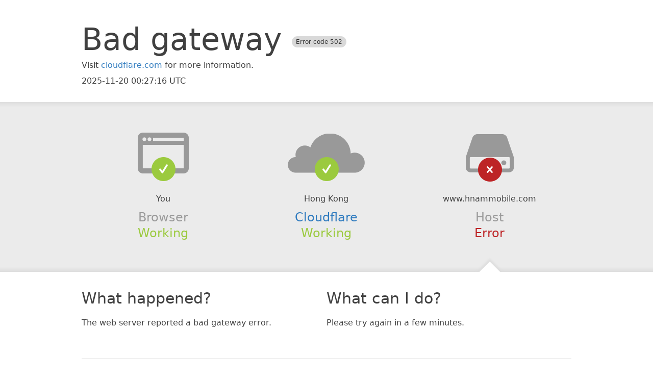

--- FILE ---
content_type: text/html; charset=UTF-8
request_url: https://www.hnammobile.com/dien-thoai
body_size: 1753
content:

<!DOCTYPE html>
<!--[if lt IE 7]> <html class="no-js ie6 oldie" lang="en-US"> <![endif]-->
<!--[if IE 7]>    <html class="no-js ie7 oldie" lang="en-US"> <![endif]-->
<!--[if IE 8]>    <html class="no-js ie8 oldie" lang="en-US"> <![endif]-->
<!--[if gt IE 8]><!--> <html class="no-js" lang="en-US"> <!--<![endif]-->
<head>

<title>hnammobile.com | 502: Bad gateway</title>
<meta charset="UTF-8" />
<meta http-equiv="Content-Type" content="text/html; charset=UTF-8" />
<meta http-equiv="X-UA-Compatible" content="IE=Edge" />
<meta name="robots" content="noindex, nofollow" />
<meta name="viewport" content="width=device-width,initial-scale=1" />
<link rel="stylesheet" id="cf_styles-css" href="/cdn-cgi/styles/main.css" />
</head>
<body>
<div id="cf-wrapper">
    <div id="cf-error-details" class="p-0">
        <header class="mx-auto pt-10 lg:pt-6 lg:px-8 w-240 lg:w-full mb-8">
            <h1 class="inline-block sm:block sm:mb-2 font-light text-60 lg:text-4xl text-black-dark leading-tight mr-2">
                <span class="inline-block">Bad gateway</span>
                <span class="code-label">Error code 502</span>
            </h1>
            <div>
                Visit <a href="https://www.cloudflare.com/5xx-error-landing?utm_source=errorcode_502&utm_campaign=www.hnammobile.com" target="_blank" rel="noopener noreferrer">cloudflare.com</a> for more information.
            </div>
            <div class="mt-3">2025-11-20 00:27:16 UTC</div>
        </header>
        <div class="my-8 bg-gradient-gray">
            <div class="w-240 lg:w-full mx-auto">
                <div class="clearfix md:px-8">
                    <div id="cf-browser-status" class=" relative w-1/3 md:w-full py-15 md:p-0 md:py-8 md:text-left md:border-solid md:border-0 md:border-b md:border-gray-400 overflow-hidden float-left md:float-none text-center">
  <div class="relative mb-10 md:m-0">
    
    <span class="cf-icon-browser block md:hidden h-20 bg-center bg-no-repeat"></span>
    <span class="cf-icon-ok w-12 h-12 absolute left-1/2 md:left-auto md:right-0 md:top-0 -ml-6 -bottom-4"></span>
    
  </div>
  <span class="md:block w-full truncate">You</span>
  <h3 class="md:inline-block mt-3 md:mt-0 text-2xl text-gray-600 font-light leading-1.3">
  
    Browser
  
  </h3>
  
  <span class="leading-1.3 text-2xl text-green-success">Working</span>
  
</div>
                    <div id="cf-cloudflare-status" class=" relative w-1/3 md:w-full py-15 md:p-0 md:py-8 md:text-left md:border-solid md:border-0 md:border-b md:border-gray-400 overflow-hidden float-left md:float-none text-center">
  <div class="relative mb-10 md:m-0">
    <a href="https://www.cloudflare.com/5xx-error-landing?utm_source=errorcode_502&#38;utm_campaign=www.hnammobile.com" target="_blank" rel="noopener noreferrer">
    <span class="cf-icon-cloud block md:hidden h-20 bg-center bg-no-repeat"></span>
    <span class="cf-icon-ok w-12 h-12 absolute left-1/2 md:left-auto md:right-0 md:top-0 -ml-6 -bottom-4"></span>
    </a>
  </div>
  <span class="md:block w-full truncate">Hong Kong</span>
  <h3 class="md:inline-block mt-3 md:mt-0 text-2xl text-gray-600 font-light leading-1.3">
  <a href="https://www.cloudflare.com/5xx-error-landing?utm_source=errorcode_502&utm_campaign=www.hnammobile.com" target="_blank" rel="noopener noreferrer">
    Cloudflare
  </a>
  </h3>
  
  <span class="leading-1.3 text-2xl text-green-success">Working</span>
  
</div>
                    <div id="cf-host-status" class="cf-error-source relative w-1/3 md:w-full py-15 md:p-0 md:py-8 md:text-left md:border-solid md:border-0 md:border-b md:border-gray-400 overflow-hidden float-left md:float-none text-center">
  <div class="relative mb-10 md:m-0">
    
    <span class="cf-icon-server block md:hidden h-20 bg-center bg-no-repeat"></span>
    <span class="cf-icon-error w-12 h-12 absolute left-1/2 md:left-auto md:right-0 md:top-0 -ml-6 -bottom-4"></span>
    
  </div>
  <span class="md:block w-full truncate">www.hnammobile.com</span>
  <h3 class="md:inline-block mt-3 md:mt-0 text-2xl text-gray-600 font-light leading-1.3">
  
    Host
  
  </h3>
  
  <span class="leading-1.3 text-2xl text-red-error">Error</span>
  
</div>
                </div>
            </div>
        </div>

        <div class="w-240 lg:w-full mx-auto mb-8 lg:px-8">
            <div class="clearfix">
                <div class="w-1/2 md:w-full float-left pr-6 md:pb-10 md:pr-0 leading-relaxed">
                    <h2 class="text-3xl font-normal leading-1.3 mb-4">What happened?</h2>
                    <p>The web server reported a bad gateway error.</p>
                </div>
                <div class="w-1/2 md:w-full float-left leading-relaxed">
                    <h2 class="text-3xl font-normal leading-1.3 mb-4">What can I do?</h2>
                    <p class="mb-6">Please try again in a few minutes.</p>
                </div>
            </div>
        </div>

        <div class="cf-error-footer cf-wrapper w-240 lg:w-full py-10 sm:py-4 sm:px-8 mx-auto text-center sm:text-left border-solid border-0 border-t border-gray-300">
    <p class="text-13">
      <span class="cf-footer-item sm:block sm:mb-1">Cloudflare Ray ID: <strong class="font-semibold">9a13d20ea896e2ea</strong></span>
      <span class="cf-footer-separator sm:hidden">&bull;</span>
      <span id="cf-footer-item-ip" class="cf-footer-item hidden sm:block sm:mb-1">
        Your IP:
        <button type="button" id="cf-footer-ip-reveal" class="cf-footer-ip-reveal-btn">Click to reveal</button>
        <span class="hidden" id="cf-footer-ip">2001:ee0:d705:3d30:f972:ad0b:d65d:7ad8</span>
        <span class="cf-footer-separator sm:hidden">&bull;</span>
      </span>
      <span class="cf-footer-item sm:block sm:mb-1"><span>Performance &amp; security by</span> <a rel="noopener noreferrer" href="https://www.cloudflare.com/5xx-error-landing?utm_source=errorcode_502&#38;utm_campaign=www.hnammobile.com" id="brand_link" target="_blank">Cloudflare</a></span>
      
    </p>
    <script>(function(){function d(){var b=a.getElementById("cf-footer-item-ip"),c=a.getElementById("cf-footer-ip-reveal");b&&"classList"in b&&(b.classList.remove("hidden"),c.addEventListener("click",function(){c.classList.add("hidden");a.getElementById("cf-footer-ip").classList.remove("hidden")}))}var a=document;document.addEventListener&&a.addEventListener("DOMContentLoaded",d)})();</script>
  </div><!-- /.error-footer -->

    </div>
</div>
<script defer src="https://static.cloudflareinsights.com/beacon.min.js/vcd15cbe7772f49c399c6a5babf22c1241717689176015" integrity="sha512-ZpsOmlRQV6y907TI0dKBHq9Md29nnaEIPlkf84rnaERnq6zvWvPUqr2ft8M1aS28oN72PdrCzSjY4U6VaAw1EQ==" data-cf-beacon='{"version":"2024.11.0","token":"99324c947c0e4eab80c18c201d3f28a4","r":1,"server_timing":{"name":{"cfCacheStatus":true,"cfEdge":true,"cfExtPri":true,"cfL4":true,"cfOrigin":true,"cfSpeedBrain":true},"location_startswith":null}}' crossorigin="anonymous"></script>
</body>
</html>

--- FILE ---
content_type: text/css
request_url: https://www.hnammobile.com/cdn-cgi/styles/main.css
body_size: 1851
content:
.container{width:100%}.bg-white{--bg-opacity:1;background-color:#fff;background-color:rgba(255,255,255,var(--bg-opacity))}.bg-center{background-position:50%}.bg-no-repeat{background-repeat:no-repeat}.border-gray-300{--border-opacity:1;border-color:#ebebeb;border-color:rgba(235,235,235,var(--border-opacity))}.rounded{border-radius:.25rem}.border-solid{border-style:solid}.border-0{border-width:0}.border{border-width:1px}.border-t{border-top-width:1px}.cursor-pointer{cursor:pointer}.block{display:block}.inline-block{display:inline-block}.table{display:table}.hidden{display:none}.float-left{float:left}.clearfix:after{content:"";display:table;clear:both}.font-mono{font-family:monaco,courier,monospace}.font-light{font-weight:300}.font-normal{font-weight:400}.font-semibold{font-weight:600}.h-12{height:3rem}.h-20{height:5rem}.text-13{font-size:13px}.text-15{font-size:15px}.text-60{font-size:60px}.text-2xl{font-size:1.5rem}.text-3xl{font-size:1.875rem}.leading-tight{line-height:1.25}.leading-normal{line-height:1.5}.leading-relaxed{line-height:1.625}.leading-1\.3{line-height:1.3}.my-8{margin-top:2rem;margin-bottom:2rem}.mx-auto{margin-left:auto;margin-right:auto}.mr-2{margin-right:.5rem}.mb-2{margin-bottom:.5rem}.mt-3{margin-top:.75rem}.mb-4{margin-bottom:1rem}.ml-4{margin-left:1rem}.mt-6{margin-top:1.5rem}.mb-6{margin-bottom:1.5rem}.mb-8{margin-bottom:2rem}.mb-10{margin-bottom:2.5rem}.ml-10{margin-left:2.5rem}.mb-15{margin-bottom:3.75rem}.-ml-6{margin-left:-1.5rem}.overflow-hidden{overflow:hidden}.p-0{padding:0}.py-2{padding-top:.5rem;padding-bottom:.5rem}.px-4{padding-left:1rem;padding-right:1rem}.py-8{padding-top:2rem;padding-bottom:2rem}.py-10{padding-top:2.5rem;padding-bottom:2.5rem}.py-15{padding-top:3.75rem;padding-bottom:3.75rem}.pr-6{padding-right:1.5rem}.pt-10{padding-top:2.5rem}.absolute{position:absolute}.relative{position:relative}.left-1\/2{left:50%}.-bottom-4{bottom:-1rem}.resize{resize:both}.text-center{text-align:center}.text-black-dark{--text-opacity:1;color:#404040;color:rgba(64,64,64,var(--text-opacity))}.text-gray-600{--text-opacity:1;color:#999;color:rgba(153,153,153,var(--text-opacity))}.text-red-error{--text-opacity:1;color:#bd2426;color:rgba(189,36,38,var(--text-opacity))}.text-green-success{--text-opacity:1;color:#9bca3e;color:rgba(155,202,62,var(--text-opacity))}.antialiased{-webkit-font-smoothing:antialiased;-moz-osx-font-smoothing:grayscale}.truncate{overflow:hidden;text-overflow:ellipsis;white-space:nowrap}.w-12{width:3rem}.w-240{width:60rem}.w-1\/2{width:50%}.w-1\/3{width:33.333333%}.w-full{width:100%}.transition{-webkit-transition-property:background-color,border-color,color,fill,stroke,opacity,box-shadow,-webkit-transform;transition-property:background-color,border-color,color,fill,stroke,opacity,box-shadow,-webkit-transform;transition-property:background-color,border-color,color,fill,stroke,opacity,box-shadow,transform;transition-property:background-color,border-color,color,fill,stroke,opacity,box-shadow,transform,-webkit-transform}body,html{--text-opacity:1;color:#404040;color:rgba(64,64,64,var(--text-opacity));-webkit-font-smoothing:antialiased;-moz-osx-font-smoothing:grayscale;font-family:system-ui,-apple-system,BlinkMacSystemFont,Segoe UI,Roboto,Helvetica Neue,Arial,Noto Sans,sans-serif,Apple Color Emoji,Segoe UI Emoji,Segoe UI Symbol,Noto Color Emoji;font-size:16px}*,body,html{margin:0;padding:0}*{box-sizing:border-box}a{--text-opacity:1;color:#2f7bbf;color:rgba(47,123,191,var(--text-opacity));text-decoration:none;-webkit-transition-property:all;transition-property:all;-webkit-transition-duration:.15s;transition-duration:.15s;-webkit-transition-timing-function:cubic-bezier(0,0,.2,1);transition-timing-function:cubic-bezier(0,0,.2,1)}a:hover{--text-opacity:1;color:#f68b1f;color:rgba(246,139,31,var(--text-opacity))}img{display:block;width:100%;height:auto}#what-happened-section p{font-size:15px;line-height:1.5}strong{font-weight:600}.bg-gradient-gray{background-image:-webkit-linear-gradient(top,#dedede,#ebebeb 3%,#ebebeb 97%,#dedede)}.cf-error-source:after{position:absolute;--bg-opacity:1;background-color:#fff;background-color:rgba(255,255,255,var(--bg-opacity));width:2.5rem;height:2.5rem;--transform-translate-x:0;--transform-translate-y:0;--transform-rotate:0;--transform-skew-x:0;--transform-skew-y:0;--transform-scale-x:1;--transform-scale-y:1;-webkit-transform:translateX(var(--transform-translate-x)) translateY(var(--transform-translate-y)) rotate(var(--transform-rotate)) skewX(var(--transform-skew-x)) skewY(var(--transform-skew-y)) scaleX(var(--transform-scale-x)) scaleY(var(--transform-scale-y));-ms-transform:translateX(var(--transform-translate-x)) translateY(var(--transform-translate-y)) rotate(var(--transform-rotate)) skewX(var(--transform-skew-x)) skewY(var(--transform-skew-y)) scaleX(var(--transform-scale-x)) scaleY(var(--transform-scale-y));transform:translateX(var(--transform-translate-x)) translateY(var(--transform-translate-y)) rotate(var(--transform-rotate)) skewX(var(--transform-skew-x)) skewY(var(--transform-skew-y)) scaleX(var(--transform-scale-x)) scaleY(var(--transform-scale-y));--transform-rotate:45deg;content:"";bottom:-1.75rem;left:50%;margin-left:-1.25rem;box-shadow:0 0 4px 4px #dedede}@media screen and (max-width:720px){.cf-error-source:after{display:none}}.cf-icon-browser{background-image:url(/cdn-cgi/images/cf-icon-browser.png)}.cf-icon-cloud{background-image:url(/cdn-cgi/images/cf-icon-cloud.png)}.cf-icon-server{background-image:url(/cdn-cgi/images/cf-icon-server.png)}.cf-icon-ok{background-image:url(/cdn-cgi/images/cf-icon-ok.png)}.cf-icon-error{background-image:url(/cdn-cgi/images/cf-icon-error.png)}#cf-wrapper .feedback-hidden{display:none}#cf-wrapper .feedback-success{min-height:33px;line-height:33px}#cf-wrapper .cf-button{color:#0051c3;font-size:13px;border-color:#0045a6;-webkit-transition-timing-function:ease;transition-timing-function:ease;-webkit-transition-duration:.2s;transition-duration:.2s;-webkit-transition-property:background-color,border-color,color;transition-property:background-color,border-color,color}#cf-wrapper .cf-button:hover{color:#fff;background-color:#003681}.cf-error-footer .hidden{display:none}.cf-error-footer .cf-footer-ip-reveal-btn{-webkit-appearance:button;-moz-appearance:button;appearance:button;text-decoration:none;background:none;color:inherit;border:none;padding:0;font:inherit;cursor:pointer;color:#0051c3;-webkit-transition:color .15s ease;transition:color .15s ease}.cf-error-footer .cf-footer-ip-reveal-btn:hover{color:#ee730a}.code-label{background-color:#d9d9d9;color:#313131;font-weight:500;border-radius:1.25rem;font-size:.75rem;line-height:4.5rem;padding:.25rem .5rem;height:4.5rem;white-space:nowrap;vertical-align:middle}@media (max-width:639px){.sm\:block{display:block}.sm\:hidden{display:none}.sm\:mb-1{margin-bottom:.25rem}.sm\:mb-2{margin-bottom:.5rem}.sm\:py-4{padding-top:1rem;padding-bottom:1rem}.sm\:px-8{padding-left:2rem;padding-right:2rem}.sm\:text-left{text-align:left}}@media (max-width:720px){.md\:border-gray-400{--border-opacity:1;border-color:#dedede;border-color:rgba(222,222,222,var(--border-opacity))}.md\:border-solid{border-style:solid}.md\:border-0{border-width:0}.md\:border-b{border-bottom-width:1px}.md\:block{display:block}.md\:inline-block{display:inline-block}.md\:hidden{display:none}.md\:float-none{float:none}.md\:text-3xl{font-size:1.875rem}.md\:m-0{margin:0}.md\:mt-0{margin-top:0}.md\:mb-2{margin-bottom:.5rem}.md\:p-0{padding:0}.md\:py-8{padding-top:2rem;padding-bottom:2rem}.md\:px-8{padding-left:2rem;padding-right:2rem}.md\:pr-0{padding-right:0}.md\:pb-10{padding-bottom:2.5rem}.md\:top-0{top:0}.md\:right-0{right:0}.md\:left-auto{left:auto}.md\:text-left{text-align:left}.md\:w-full{width:100%}}@media (max-width:1023px){.lg\:text-sm{font-size:.875rem}.lg\:text-2xl{font-size:1.5rem}.lg\:text-4xl{font-size:2.25rem}.lg\:leading-relaxed{line-height:1.625}.lg\:px-8{padding-left:2rem;padding-right:2rem}.lg\:pt-6{padding-top:1.5rem}.lg\:w-full{width:100%}}
